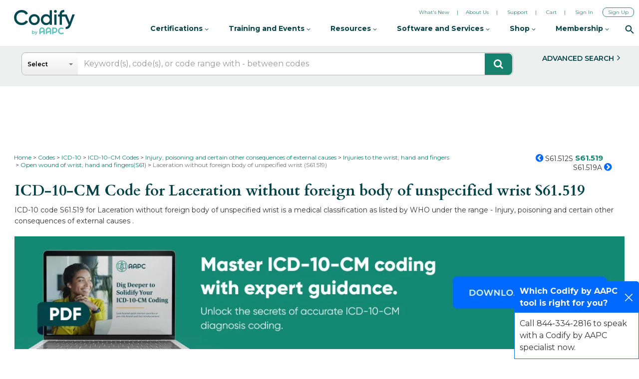

--- FILE ---
content_type: text/html; charset=utf-8
request_url: https://www.google.com/recaptcha/api2/aframe
body_size: 258
content:
<!DOCTYPE HTML><html><head><meta http-equiv="content-type" content="text/html; charset=UTF-8"></head><body><script nonce="CRPpnnn35glIzXSUEhKLHA">/** Anti-fraud and anti-abuse applications only. See google.com/recaptcha */ try{var clients={'sodar':'https://pagead2.googlesyndication.com/pagead/sodar?'};window.addEventListener("message",function(a){try{if(a.source===window.parent){var b=JSON.parse(a.data);var c=clients[b['id']];if(c){var d=document.createElement('img');d.src=c+b['params']+'&rc='+(localStorage.getItem("rc::a")?sessionStorage.getItem("rc::b"):"");window.document.body.appendChild(d);sessionStorage.setItem("rc::e",parseInt(sessionStorage.getItem("rc::e")||0)+1);localStorage.setItem("rc::h",'1767666504525');}}}catch(b){}});window.parent.postMessage("_grecaptcha_ready", "*");}catch(b){}</script></body></html>

--- FILE ---
content_type: application/javascript
request_url: https://static.aapc.com/aapc/external/codify/header/live-codify-header.js
body_size: 12206
content:
var resourcespath;
var d = new Date(); var n = d.getMilliseconds();
if (window.location.hostname !== 'www.aapc.com') {
    //resourcespath = '//' + window.location.hostname;
    resourcespath = 'https://static.aapc.com/aapc';
}
else {
    resourcespath = 'https://static.aapc.com/aapc';
}

var hellobarStyles = '.hellobar-container{background-color:#d20001;z-index:100;position:relative;text-align:center;font-size:18px;line-height:25px;color:#fff;text-decoration:none;font-weight:300}.hellobar-container .hellobar-inner-container{margin:0 auto;padding:10px 51px 10px 15px}.hellobar-container .bg-top,.hellobar-container .bg-bottom{height:7px}.hellobar-container .bg-top{border-bottom:1px dashed #fff}.hellobar-container .bg-bottom{border-top:1px dashed #fff}.hellobar-container .close-hellobar{width:48px;background:#d20001;height:100%;position:absolute;right:0;top:0;cursor:pointer;display:block}.hellobar-container .close-hellobar>i{position:absolute;left:50%;top:50%;margin:-25px 0 0 -14px;font-size:50px;line-height:50px;font-style:normal}.hellobar-container a{display:inline-block;position:relative;padding-right:35px;color:#fff}.hellobar-container a i{font-size:28px;color:#fff;position:absolute;right:0;top:50%;margin-top:-14px}@media only screen and (max-width: 992px){.hellobar-container{font-size:14px}}@media only screen and (max-width: 767px){.hellobar-container{display:none}}';

var externalHeaderStyles = '@font-face{font-family:"FontAwesome";src:url("https://static.aapc.com/aapc/fonts/fontawesome-webfont.eot");src:url("https://static.aapc.com/aapc/fonts/fontawesome-webfont.eot") format("embedded-opentype"),url("https://static.aapc.com/aapc/fonts/fontawesome-webfont.woff") format("woff"),url("https://static.aapc.com/aapc/fonts/fontawesome-webfont.ttf") format("truetype"),url("https://static.aapc.com/aapc/fonts/fontawesome-webfont.svg") format("svg");font-weight:normal;font-style:normal;font-display:swap}.fa{display:inline-block;font:normal normal normal 14px/1 FontAwesome;font-size:inherit;text-rendering:auto;-webkit-font-smoothing:antialiased;-moz-osx-font-smoothing:grayscale}.aapc-external-fixed-header{background:#fff;position:fixed;right:0;left:0;top:0;z-index:9999}.aapc-external-fixed-header a:focus{outline:none !important}.aapc-external-fixed-header *{font-family:"Montserrat", sans-serif;line-height:1.25}.aapc-external-main-page-header{margin:0 auto;position:relative;background:#fff;z-index:999}.aapc-external-main-page-header.aapc-external-headershadow{box-shadow:0 10px 12px -6px rgba(0,0,0,0.175)}.aapc-external-main-page-header>.aapc-external-left-bg,.aapc-external-main-page-header>.aapc-external-right-bg{position:absolute;top:auto;right:auto;bottom:auto;width:50%;background:#5e5e5e;display:none}.aapc-external-main-page-header>.aapc-external-left-bg{left:0;height:8px;z-index:1}.aapc-external-main-page-header>.aapc-external-right-bg{right:0;height:46px;z-index:2}.aapc-external-main-page-header .aapc-external-header{position:relative;z-index:5}.aapc-external-main-page-header .aapc-external-header:after{content:"";clear:both;display:block}.aapc-external-main-page-header .aapc-external-header .aapc-external-top-bg-outer{position:relative;margin:0 15px;display:none}.aapc-external-main-page-header .aapc-external-header .aapc-external-top-bg-outer .aapc-external-top-bg{width:100%;height:46px;position:absolute;top:0;right:auto;bottom:auto;left:0;background:#5e5e5e;z-index:999}.aapc-external-main-page-header .aapc-external-header .aapc-external-navbar-header{position:relative;z-index:999;margin-left:-5px;margin-top:20px;margin-bottom:20px;float:left}.aapc-external-main-page-header .aapc-external-header .aapc-external-navbar-header .aapc-external-navbar-brand{padding:0 10px;height:auto;float:left}.aapc-external-main-page-header .aapc-external-header .aapc-external-navbar-header .aapc-external-navbar-brand img{float:left;display:block;max-height:50px}.aapc-external-main-page-header .aapc-external-header .aapc-external-navbar-header .aapc-external-navbar-brand svg{display:inherit}.container-max-1366,.container-max-1280{max-width:1280px;margin:0 auto;padding-left:10px;padding-right:10px;background:#fff}.aapc-external-header-top-pre-nav{display:none;padding:14px 0 0px;margin-right:0px}.google-search-container{display:none}.aapc-external-visible-ls-992{display:none}@media only screen and (max-width: 992px){.aapc-external-visible-gt-992{display:none}.aapc-external-visible-ls-992{display:block !important}.aapc-external-navmain-page-header .aapc-external-left-bg{height:6px}.aapc-external-navmain-page-header .aapc-external-right-bg{height:38px}.aapc-external-navmain-page-header .aapc-external-header .aapc-external-top-bg-outer .aapc-external-top-bg{height:38px}.aapc-external-navbar-nav li.aapc-external-visible-ls-992:nth-last-child(2).aapc-external-toggle-closed:after{background:none !important}.aapc-external-navbar-nav li.aapc-external-visible-ls-992:nth-last-child(1).aapc-external-toggle-closed:after{background:none !important}}@media only screen and (max-width: 767px){.aapc-external-main-page-header .aapc-external-header{padding:0}}.aapc-external-navbar-nav{margin-top:44px;margin-right:30px;float:right}.aapc-external-navbar-nav>li{list-style:none;float:left}.aapc-external-navbar-nav>li .aapc-external-submenu-container{display:none}.aapc-external-navbar-nav>li .aapc-external-submenu-container ul{list-style:none;margin:0;padding:0}.aapc-external-navbar-nav>li .aapc-external-submenu-container a{text-decoration:none}.aapc-external-navbar-nav>li>a{font-size:14px;color:#034246;position:relative;display:block;padding:4px 0;line-height:18px;margin:0 20px;font-weight:700}.aapc-external-navbar-nav>li>a i.aapc-external-svg-chevron-down:before{content:url(/cache/svg/svg-chevron-down-megamenu.svg);vertical-align:middle;width:8px;display:inline-block}.aapc-external-navbar-nav>li>a:focus,.aapc-external-navbar-nav>li>a:active{background:none;outline:none}.aapc-external-navbar-nav>li:hover>a,.aapc-external-navbar-nav>li:active>a,.aapc-external-navbar-nav>li:focus>a,.aapc-external-navbar-nav>li.aapc-external-opensubmenu>a{color:#D3764F;background:none;text-decoration:underline}.aapc-external-navbar-nav>li:hover>a i.aapc-external-svg-chevron-down:before,.aapc-external-navbar-nav>li:active>a i.aapc-external-svg-chevron-down:before,.aapc-external-navbar-nav>li:focus>a i.aapc-external-svg-chevron-down:before,.aapc-external-navbar-nav>li.aapc-external-opensubmenu>a i.aapc-external-svg-chevron-down:before{content:url(/cache/svg/svg-chevron-down-megamenu-hover.svg)}.aapc-external-navbar-nav .aapc-external-userdata{display:none}.aapc-external-navbar-nav .aapc-external-login{float:right}.aapc-external-navbar-nav .aapc-external-login.aapc-external-logout{display:none}.aapc-external-aapc-india-header .aapc-external-navbar-nav .aapc-external-login.aapc-external-logout,.aapc-external-aapc-india-header .aapc-external-navbar-nav .aapc-external-login.aapc-external-active,.aapc-external-aapc-international-header .aapc-external-navbar-nav .aapc-external-login.aapc-external-logout,.aapc-external-aapc-international-header .aapc-external-navbar-nav .aapc-external-login.aapc-external-active{display:block}.aapc-external-aapc-india-header .aapc-external-navbar-nav .aapc-external-login.aapc-external-active,.aapc-external-aapc-international-header .aapc-external-navbar-nav .aapc-external-login.aapc-external-active{border-top:1px solid #fff}.aapc-external-signuplist{position:relative !important}.aapc-external-signuplist:after{content:"|";color:#034246;font-size:15px;position:absolute;right:0;top:50%;line-height:18px;transform:rotate(200deg);font-weight:700;margin-top:-6px}.aapc-external-navbar-nav.aapc-external-topmegamenu-ae{margin-right:0px;position:relative}.aapc-external-navbar-nav.aapc-external-topmegamenu-ae li>.aapc-external-submenu-container{top:42px}.aapc-external-navbar-nav.aapc-external-topmegamenu-in{margin-right:0px;position:relative}.aapc-external-navbar-nav.aapc-external-topmegamenu-in li>.aapc-external-submenu-container{top:42px}.aapc-external-navbar-nav.aapc-external-topmegamenu-in .aapc-external-dropdown .aapc-external-submenu-container{top:45px !important}.logged-in-user-submenu-seprator{margin:0.5rem 0;padding:0;border-bottom:none;width:unset}.logged-in-username-font-size-1{font-size:16px;line-height:1.5}.loggedin-username-chracter-limit{max-width:158px;overflow:hidden;text-overflow:ellipsis;height:20px;display:inline-block;white-space:nowrap;line-height:20px}.pretopnav-username-chracter-limit{max-width:190px;overflow:hidden;text-overflow:ellipsis;display:inline-block;white-space:nowrap;line-height:20px;float:left}@media only screen and (max-width: 1024px){.aapc-external-header .aapc-external-navbar-collapse{display:none}}.aapc-external-submenu-ul.aapc-external-border-lt-no{border-left:none !important}.aapc-external-submenu-ul.aapc-external-bg-gray-subnav.aapc-external-gray-tm{background-color:#EEF0F0;margin-inline:15px !important;padding:0;border-radius:8px;font-size:12px;max-width:200px}.aapc-external-submenu-ul.aapc-external-bg-gray-subnav.aapc-external-gray-tm>li{font-weight:400;margin-top:8px}.aapc-external-submenu-ul.aapc-external-bg-gray-subnav.aapc-external-gray-tm>li:first-child{padding-left:0 !important;padding-top:15px !important;margin-top:0}.aapc-external-submenu-ul.aapc-external-bg-gray-subnav.aapc-external-gray-tm>li:first-child :before{display:none}.aapc-external-submenu-ul.aapc-external-bg-gray-subnav.aapc-external-gray-tm>li:first-child>a{font-weight:600 !important}.aapc-external-submenu-ul.aapc-external-bg-gray-subnav.aapc-external-gray-tm>li:last-child{padding-bottom:15px !important}.aapc-external-submenu-ul.aapc-external-bg-gray-subnav.aapc-external-gray-tm>li>a{font-size:12px !important;color:#6A6A6A !important;font-weight:400 !important;padding:0 0 0 15px !important;position:relative}.aapc-external-submenu-ul.aapc-external-bg-gray-subnav.aapc-external-gray-tm>li>a:before{content:"\\203A\";position:absolute;left:0;top:-4px;font-size:18px;line-height:20px}.aapc-external-submenu-ul.aapc-external-bg-gray-subnav.aapc-external-gray-tm>li:hover>a{color:#D3764F !important}.aapc-external-submenu-ul a.aapc-external-nav-arrow{color:#6A6A6A !important;font-weight:400;padding:0 0 0 15px !important;position:relative}.aapc-external-submenu-ul a.aapc-external-nav-arrow:before{content:"\\203A\";position:absolute;left:0;top:-4px;font-size:18px;line-height:20px}#MyAAPCMenuItemTop.active ul.aapc-external-submenu-ul>li:first-child>a{padding-bottom:0 !important}#MyAAPCMenuItemTop.active ul.aapc-external-submenu-ul>li>a{font-weight:600}#MyAAPCMenuItemTop.active ul#dvMembershipRenewal{max-width:280px}.caret{display:inline-block;width:0;height:0;margin-left:2px;vertical-align:middle;border-top:4px solid;border-right:4px solid transparent;border-left:4px solid transparent}.dropdown{position:relative}.dropdown-toggle:focus{outline:0}.dropdown-menu{position:absolute;top:100%;left:0;z-index:1000;display:none;float:left;min-width:160px;padding:5px 0;margin:2px 0 0;list-style:none;font-size:16px;text-align:left;background-color:#fff;border:1px solid #ccc;border:1px solid rgba(0,0,0,0.15);border-radius:4px;-webkit-box-shadow:0 6px 12px rgba(0,0,0,0.175);box-shadow:0 6px 12px rgba(0,0,0,0.175);background-clip:padding-box}.dropdown-menu.pull-right{right:0;left:auto}.dropdown-menu .divider{height:1px;margin:10px 0;overflow:hidden;background-color:#e5e5e5}.dropdown-menu>li>a{display:block;padding:3px 20px;clear:both;font-weight:normal;line-height:1.42857;color:#6b6b6b;white-space:nowrap}.dropdown-menu>li>a:hover,.dropdown-menu>li>a:focus{text-decoration:none;color:#5e5e5e;background-color:#f5f5f5}.dropdown-menu>.active>a,.dropdown-menu>.active>a:hover,.dropdown-menu>.active>a:focus{color:#fff;text-decoration:none;outline:0;background-color:#0068a3}.dropdown-menu>.disabled>a,.dropdown-menu>.disabled>a:hover,.dropdown-menu>.disabled>a:focus{color:#777}.dropdown-menu>.disabled>a:hover,.dropdown-menu>.disabled>a:focus{text-decoration:none;background-color:transparent;background-image:none;filter:progid:DXImageTransform.Microsoft.gradient(enabled = false);cursor:not-allowed}.open>.dropdown-menu{display:block}.open>a{outline:0}.dropdown-menu-right{left:auto;right:0}.dropdown-menu-left{left:0;right:auto}.dropdown-header{display:block;padding:3px 20px;font-size:14px;line-height:1.42857;color:#777;white-space:nowrap}.dropdown-backdrop{position:fixed;left:0;right:0;bottom:0;top:0;z-index:990}.pull-right>.dropdown-menu{right:0;left:auto}.dropup .caret,.navbar-fixed-bottom .dropdown .caret{border-top:0;border-bottom:4px solid;content:""}.dropup .dropdown-menu,.navbar-fixed-bottom .dropdown .dropdown-menu{top:auto;bottom:100%;margin-bottom:1px}@media (min-width: 768px){.navbar-right .dropdown-menu{right:0;left:auto}.navbar-right .dropdown-menu-left{left:0;right:auto}}@font-face{font-family:"Montserrat";font-style:normal;font-weight:400;font-display:swap;src:local("Montserrat Regular"),local("Montserrat-Regular"),url(https://fonts.gstatic.com/s/montserrat/v18/JTUSjIg1_i6t8kCHKm459Wlhyw.woff2) format("woff2");unicode-range:U+0000-00FF, U+0131, U+0152-0153, U+02BB-02BC, U+02C6, U+02DA, U+02DC, U+2000-206F, U+2074, U+20AC, U+2122, U+2191, U+2193, U+2212, U+2215, U+FEFF, U+FFFD}@font-face{font-family:"Montserrat";font-style:normal;font-weight:700;font-display:swap;src:local("Montserrat Bold"),local("Montserrat-Bold"),url(https://fonts.gstatic.com/s/montserrat/v18/JTURjIg1_i6t8kCHKm45_dJE3gnD_g.woff2) format("woff2");unicode-range:U+0000-00FF, U+0131, U+0152-0153, U+02BB-02BC, U+02C6, U+02DA, U+02DC, U+2000-206F, U+2074, U+20AC, U+2122, U+2191, U+2193, U+2212, U+2215, U+FEFF, U+FFFD}@font-face{font-family:"Cardo";font-style:normal;font-weight:400;font-display:swap;src:local("Cardo"),local("Cardo Regular"),local("Montserrat-Regular"),url(https://fonts.gstatic.com/s/cardo/v14/wlp_gwjKBV1pqhv43IE.woff2) format("woff2");unicode-range:U+0000-00FF, U+0131, U+0152-0153, U+02BB-02BC, U+02C6, U+02DA, U+02DC, U+2000-206F, U+2074, U+20AC, U+2122, U+2191, U+2193, U+2212, U+2215, U+FEFF, U+FFFD}@font-face{font-family:"Cardo";font-style:normal;font-weight:700;font-display:swap;src:local("Cardo Bold"),local("Montserrat-Bold"),url(https://fonts.gstatic.com/s/cardo/v14/wlpygwjKBV1pqhND-ZQW-WM.woff2) format("woff2");unicode-range:U+0000-00FF, U+0131, U+0152-0153, U+02BB-02BC, U+02C6, U+02DA, U+02DC, U+2000-206F, U+2074, U+20AC, U+2122, U+2191, U+2193, U+2212, U+2215, U+FEFF, U+FFFD}.aapc-external-hamburger-icon{width:46px;height:40px;position:relative;-webkit-transform:rotate(0deg);-moz-transform:rotate(0deg);-o-transform:rotate(0deg);transform:rotate(0deg);-webkit-transition:.5s ease-in-out;-moz-transition:.5s ease-in-out;-o-transition:.5s ease-in-out;transition:.5s ease-in-out;cursor:pointer;display:none;float:right;margin-top:34px}.aapc-external-hamburger-icon>span{display:block;position:absolute;height:2px;background:#16836f;opacity:1;left:50%;-webkit-transform:rotate(0deg);-moz-transform:rotate(0deg);-o-transform:rotate(0deg);transform:rotate(0deg);-webkit-transition:.25s ease-in-out;-moz-transition:.25s ease-in-out;-o-transition:.25s ease-in-out;transition:.25s ease-in-out;width:28px;margin-left:-14px}.aapc-external-hamburger-icon>span:nth-child(1){top:12px}.aapc-external-hamburger-icon>span:nth-child(2),.aapc-external-hamburger-icon>span:nth-child(3){top:20px}.aapc-external-hamburger-icon>span:nth-child(4){top:28px}.aapc-external-hamburger-icon.open>span:nth-child(1){top:12px;width:0%;left:50%}.aapc-external-hamburger-icon.open>span:nth-child(2){-webkit-transform:rotate(45deg);-moz-transform:rotate(45deg);-o-transform:rotate(45deg);transform:rotate(45deg)}.aapc-external-hamburger-icon.open>span:nth-child(3){-webkit-transform:rotate(-45deg);-moz-transform:rotate(-45deg);-o-transform:rotate(-45deg);transform:rotate(-45deg)}.aapc-external-hamburger-icon.open>span:nth-child(4){top:28px;width:0%;left:50%}.aapc-external-header-top-pre-nav{width:75%;position:absolute;z-index:1111;right:0;display:block;top:0px;height:18px;font:unset;font-family:"Montserrat", sans-serif}.aapc-external-header-top-pre-nav .aapc-external-dropdown{display:inline-block;font:unset;font-family:"Montserrat", sans-serif}.aapc-external-header-top-pre-nav>ul{float:right;margin:0;padding:0;font:unset;font-family:"Montserrat", sans-serif}.aapc-external-header-top-pre-nav>ul>li{float:left;position:relative;list-style:none;font:unset;font-family:"Montserrat", sans-serif;line-height:18px}.aapc-external-header-top-pre-nav>ul>li:before{font:unset;font-family:"Montserrat", sans-serif;content:"|";color:#2E8473;font-size:10px;display:inline-block;line-height:18px}.aapc-external-header-top-pre-nav>ul>li>a{list-style:none;padding:0;font:unset;font-family:"Montserrat", sans-serif;line-height:18px;font-size:10px;font-weight:400;color:#2E8473;margin:0 15px;display:inline-block;position:relative;text-decoration:none}.aapc-external-header-top-pre-nav>ul>li>a:hover,.aapc-external-header-top-pre-nav>ul>li>a:focus{background:none;color:#D3764F;text-decoration:underline}.aapc-external-header-top-pre-nav>ul>li>a>i:before{content:url(/cache/svg/svg-chevron-down-secondry-green.svg);vertical-align:middle;font:unset;font-family:"Montserrat", sans-serif;width:8px;display:inline-block;margin-left:3px;line-height:16px}.aapc-external-header-top-pre-nav>ul>li>a>i>img{filter:opacity(85%);filter:alpha(opacity=85);opacity:0.85}.aapc-external-header-top-pre-nav>ul>li>a>i>img:hover{filter:opacity(100%);filter:alpha(opacity=100);opacity:1}.aapc-external-header-top-pre-nav>ul>li>a>i.aapc-external-donw-angle:before{content:url(/cache/svg/svg-chevron-down-secondry-green.svg);vertical-align:middle;width:8px;display:inline-block;margin-left:3px}.aapc-external-header-top-pre-nav>ul>li:hover>a>i:before{content:url(/cache/svg/svg-chevron-down-megamenu-hover.svg)}.aapc-external-header-top-pre-nav>ul>li:hover>a>i.aapc-external-donw-angle:before{content:url(/cache/svg/svg-chevron-down-megamenu-hover.svg)}.aapc-external-header-top-pre-nav>ul>li:first-child{border-left:none}.aapc-external-header-top-pre-nav>ul>li:first-child:before{content:""}.aapc-external-header-top-pre-nav>ul>li.aapc-external-opensubmenu>a:not(.btn){background:none;color:#D3764F;text-decoration:underline}.aapc-external-header-top-pre-nav>ul>li.aapc-external-opensubmenu>a:not(.btn)>i.aapc-external-donw-angle:before{content:url(/cache/svg/svg-chevron-down-megamenu-hover.svg)}.aapc-external-header-top-pre-nav>ul>li.aapc-external-opensubmenu>.aapc-external-subnavigation{display:block}.aapc-external-header-top-pre-nav>ul>li>.aapc-external-subnavigation{display:none;position:absolute;z-index:1111;top:38px;right:0px;padding:10px 15px;min-width:90px;background:#fff;border-radius:8px;box-shadow:0 0px 12px -5px rgba(0,0,0,0.175);overflow:hidden}.aapc-external-header-top-pre-nav>ul>li>.aapc-external-subnavigation li{margin-top:3px;line-height:normal}.aapc-external-header-top-pre-nav>ul>li>.aapc-external-subnavigation li:first-child{margin-top:0}.aapc-external-header-top-pre-nav>ul>li>.aapc-external-subnavigation li>a{font-size:12px;line-height:18px}.aapc-external-header-top-pre-nav>ul>li>.aapc-external-subnavigation li>a:hover{color:#D3764F}.aapc-external-header-top-pre-nav>ul>.aapc-external-events{border-left:none}.aapc-external-header-top-pre-nav>ul>.aapc-external-events:before{content:""}.aapc-external-header-top-pre-nav>ul>.aapc-external-user.aapc-external-last>a{display:inline-block}.aapc-external-header-top-pre-nav>ul>.aapc-external-user.aapc-external-last>a:first-child{margin-right:10px;margin-left:10px}.aapc-external-header-top-pre-nav>ul #pretoplogin{position:static}.aapc-external-header-top-pre-nav>ul #pretoplogin:before{position:relative;display:inline-block}.aapc-external-header-top-pre-nav>ul #pretoplogin .aapc-external-subnavigation{max-width:260px}.aapc-external-header-top-pre-nav>ul #pretoplogin .aapc-external-subnavigation .aapc-external-submenu-container{margin:0px 0 0;border-left:1px solid #ededed;box-sizing:border-box;-webkit-box-sizing:border-box;padding:0;list-style:none}.aapc-external-header-top-pre-nav>ul #pretoplogin .aapc-external-subnavigation .aapc-external-submenu-container:first-child{border:none}.aapc-external-header-top-pre-nav>ul #pretoplogin .aapc-external-subnavigation .aapc-external-submenu-container:first-child>li{padding:0 15px 0 0}.aapc-external-header-top-pre-nav>ul #pretoplogin .aapc-external-subnavigation .aapc-external-submenu-container>li{padding:0 15px;box-sizing:border-box;-webkit-box-sizing:border-box;list-style:none}.aapc-external-header-top-pre-nav>ul #pretoplogin .aapc-external-subnavigation .aapc-external-submenu-container>li>a{font-size:14px;font-weight:600;padding:0 0 10px;display:inline-block;white-space:normal;color:#034246 !important;line-height:normal;text-decoration:none}.aapc-external-header-top-pre-nav>ul #pretoplogin .aapc-external-subnavigation .aapc-external-submenu-container>li>a:hover,.aapc-external-header-top-pre-nav>ul #pretoplogin .aapc-external-subnavigation .aapc-external-submenu-container>li>a:active,.aapc-external-header-top-pre-nav>ul #pretoplogin .aapc-external-subnavigation .aapc-external-submenu-container>li>a:focus{color:#D3764F !important;text-decoration:underline}.aapc-external-header-top-pre-nav>ul #pretoplogin .aapc-external-subnavigation .aapc-external-submenu-container>li .font-weight-400{font-weight:400 !important}.aapc-external-header-top-pre-nav>ul #pretoplogin .aapc-external-subnavigation .aapc-external-submenu-container>li .font-weight-600{font-weight:600 !important}.aapc-external-header-top-pre-nav>ul #pretoplogin .aapc-external-subnavigation .aapc-external-submenu-container>li .font-weight-700{font-weight:700 !important}.aapc-external-header-top-pre-nav>ul #pretoplogin .aapc-external-subnavigation .aapc-external-submenu-container>li .pd-b-0{padding-bottom:0 !important}.aapc-external-header-top-pre-nav>ul #pretoplogin .aapc-external-subnavigation .aapc-external-submenu-container>li .userloggedin-submenu-link{margin-bottom:3px}.aapc-external-header-top-pre-nav>ul #pretoplogin .aapc-external-subnavigation .aapc-external-submenu-container>li>h4,.aapc-external-header-top-pre-nav>ul #pretoplogin .aapc-external-subnavigation .aapc-external-submenu-container>li>strong{font-weight:600;padding:0 0 10px;white-space:normal;color:#034246 !important;margin:0;font-size:14px;line-height:normal;display:block}.aapc-external-header-top-pre-nav>ul #pretoplogin .aapc-external-subnavigation .aapc-external-submenu-container>li>h3{font-weight:600;padding:0 0 10px;margin:0;font-size:14px;line-height:normal}.aapc-external-header-top-pre-nav>ul #pretoplogin .aapc-external-subnavigation .aapc-external-submenu-container>li>h3>span{font-size:13px}.aapc-external-header-top-pre-nav>ul #pretoplogin .aapc-external-subnavigation .aapc-external-submenu-container>li>ul{list-style:none;padding:0;margin:0}.aapc-external-header-top-pre-nav>ul #pretoplogin .aapc-external-subnavigation .aapc-external-submenu-container>li>ul>li[role=separator],.aapc-external-header-top-pre-nav>ul #pretoplogin .aapc-external-subnavigation .aapc-external-submenu-container>li>ul>li.aapc-external-divider{margin:8px 0 5px;border-top:1px solid #ededed}.aapc-external-header-top-pre-nav>ul #pretoplogin .aapc-external-subnavigation .aapc-external-submenu-container>li>ul>li{list-style:none}.aapc-external-header-top-pre-nav>ul #pretoplogin .aapc-external-subnavigation .aapc-external-submenu-container>li>ul>li>a{font-size:14px;display:inline-block;color:#034246 !important;line-height:normal;position:relative;text-decoration:none}.aapc-external-header-top-pre-nav>ul #pretoplogin .aapc-external-subnavigation .aapc-external-submenu-container>li>ul>li>a:before{position:absolute;left:0;top:0px}.aapc-external-header-top-pre-nav>ul #pretoplogin .aapc-external-subnavigation .aapc-external-submenu-container>li>ul>li>a:before svg path{fill:#034246 !important}.aapc-external-header-top-pre-nav>ul #pretoplogin .aapc-external-subnavigation .aapc-external-submenu-container>li>ul>li>a svg path{fill:#034246 !important}.aapc-external-header-top-pre-nav>ul #pretoplogin .aapc-external-subnavigation .aapc-external-submenu-container>li>ul>li>a:hover,.aapc-external-header-top-pre-nav>ul #pretoplogin .aapc-external-subnavigation .aapc-external-submenu-container>li>ul>li>a:active,.aapc-external-header-top-pre-nav>ul #pretoplogin .aapc-external-subnavigation .aapc-external-submenu-container>li>ul>li>a:focus{color:#D3764F !important;text-decoration:underline}.aapc-external-header-top-pre-nav>ul #pretoplogin .aapc-external-subnavigation .aapc-external-submenu-container>li>ul>li>h4,.aapc-external-header-top-pre-nav>ul #pretoplogin .aapc-external-subnavigation .aapc-external-submenu-container>li>ul>li>strong{font-weight:600;padding:10px 0 10px;white-space:normal;color:#034246 !important;margin:0;font-size:14px;line-height:normal}.aapc-external-header-top-pre-nav>ul #pretoplogin .aapc-external-subnavigation .aapc-external-submenu-container>li>ul>li.aapc-external-special>a{font-weight:600;padding-left:0px}.aapc-external-header-top-pre-nav>ul #pretoplogin .aapc-external-subnavigation .aapc-external-submenu-container>li>ul>li.aapc-external-special>a:before{content:none !important}.aapc-external-header-top-pre-nav>ul #pretoplogin .aapc-external-logged-out-btn-container{text-align:right;padding:10px;margin-top:10px;margin-bottom:-10px;background:#fff}.aapc-external-header-top-pre-nav>ul #pretoplogin .aapc-external-logged-out-btn-container a{border-top-left-radius:8px;border-top-right-radius:8px;border-bottom-left-radius:8px;border-bottom-right-radius:8px;-webkit-border-top-left-radius:8px;-moz-border-top-right-radius:8px;-ms-border-bottom-left-radius:8px;-o-border-bottom-right-radius:8px;-webkit-border-top-left-radius:8px;-moz-border-top-right-radius:8px;-ms-border-bottom-left-radius:8px;-o-border-bottom-right-radius:8px;-webkit-border-top-left-radius:8px;-moz-border-top-right-radius:8px;-ms-border-bottom-left-radius:8px;-o-border-bottom-right-radius:8px;border:none;background:#16836F;outline:none;color:#fff;font-size:14px;display:inline-block;font-weight:700;padding:10px 20px 12px;text-align:center;outline:none;margin:0;-webkit-appearance:none;-moz-appearance:none;-webkit-transition:all .3s ease-in-out;-moz-transition:all .3s ease-in-out;-ms-transition:all .3s ease-in-out;-o-transition:all .3s ease-in-out;transition:all .3s ease-in-out;border:none;border-radius:8px;text-decoration:none}.aapc-external-header-top-pre-nav>ul #pretoplogin .aapc-external-logged-out-btn-container a:hover{background:#157a68;text-decoration:none;color:#fff !important;text-shadow:0 1px 2px rgba(51,51,51,0.6);-webkit-appearance:none;-moz-appearance:none}.aapc-external-header-top-pre-nav>ul #pretoplogin .aapc-external-logged-out-btn-container a:focus{background:#157a68;text-decoration:none;text-shadow:0 1px 2px rgba(51,51,51,0.6);-webkit-appearance:none;-moz-appearance:none}.aapc-external-header-top-pre-nav>ul #pretoplogin .aapc-external-logged-out-btn-container a.btn-logged-out{font-size:14px !important}.aapc-external-header-top-pre-nav>ul #pretoplogin .aapc-external-logged-out-btn-container a:hover{text-decoration:none}.aapc-external-header-top-pre-nav>ul .aapc-external-bclear{clear:both}.aapc-external-header-top-pre-nav>ul .aapc-external-btn.aapc-external-prenav.aapc-external-outline{border:1px solid #2e8473;padding:0 10px;border-radius:8px;line-height:17px;margin-right:0; margin-left:0px}.aapc-external-header-top-pre-nav>ul .aapc-external-btn.aapc-external-prenav.aapc-external-outline:hover,.aapc-external-header-top-pre-nav>ul .aapc-external-btn.aapc-external-prenav.aapc-external-outline:focus{color:#D3764F;border-color:#D3764F;text-decoration:none}.aapc-external-header-top-pre-nav>ul>.aapc-external-pre-header-link-country-dd{border:none;display:block;text-align:right}.aapc-external-header-top-pre-nav>ul>.aapc-external-pre-header-link-country-dd .aapc-external-btn,.aapc-external-header-top-pre-nav>ul>.aapc-external-pre-header-link-country-dd button{background:none;color:#2e8473;outline:none;border:none;font-size:10px;line-height:18px;appearance:none;-webkit-appearance:none;-moz-appearance:none;box-shadow:none;cursor:pointer;padding:0px 10px}.aapc-external-header-top-pre-nav>ul>.aapc-external-pre-header-link-country-dd .aapc-external-btn:hover,.aapc-external-header-top-pre-nav>ul>.aapc-external-pre-header-link-country-dd .aapc-external-btn:focus,.aapc-external-header-top-pre-nav>ul>.aapc-external-pre-header-link-country-dd button:hover,.aapc-external-header-top-pre-nav>ul>.aapc-external-pre-header-link-country-dd button:focus{color:#2e8473}.aapc-external-header-top-pre-nav>ul>.aapc-external-pre-header-link-country-dd .aapc-external-btn>img,.aapc-external-header-top-pre-nav>ul>.aapc-external-pre-header-link-country-dd button>img{margin-right:8px;width:14px;height:10px;vertical-align:middle}.aapc-external-header-top-pre-nav>ul>.aapc-external-pre-header-link-country-dd .aapc-external-btn>i,.aapc-external-header-top-pre-nav>ul>.aapc-external-pre-header-link-country-dd button>i{width:12px;display:inline-block}.aapc-external-header-top-pre-nav>ul>.aapc-external-pre-header-link-country-dd .aapc-external-btn>i>img,.aapc-external-header-top-pre-nav>ul>.aapc-external-pre-header-link-country-dd button>i>img{width:8px;filter:opacity(85%);filter:alpha(opacity=85);opacity:0.85}.aapc-external-header-top-pre-nav>ul>.aapc-external-pre-header-link-country-dd .aapc-external-dropdown-menu{min-width:90px;padding:10px 15px;top:100%;left:0;box-shadow:0 6px 12px -3px rgba(0,0,0,0.175);border-radius:0 0 8px 8px;border:none}.aapc-external-header-top-pre-nav>ul>.aapc-external-pre-header-link-country-dd .aapc-external-dropdown-menu>a{font-size:12px;line-height:18px !important;display:block;color:#2e8473 !important}.aapc-external-header-top-pre-nav>ul>.aapc-external-pre-header-link-country-dd .aapc-external-dropdown-menu>a:hover{color:#D3764F !important}.aapc-external-header-top-pre-nav>ul>.aapc-external-pre-header-link-country-dd .aapc-external-dropdown-menu>a>img{position:relative;top:2px;margin-right:8px}.aapc-external-header-top-pre-nav>ul>.aapc-external-cartnew .aapc-external-item-count{display:inline-block;padding:0.35em 0.65em;font-size:.75em;font-weight:600;line-height:1;color:#fff;background:#2E8473;text-align:center;white-space:nowrap;vertical-align:baseline;border-radius:0.25rem}.aapc-external-header-top-pre-nav>ul>.aapc-external-contactus>a>span,.aapc-external-header-top-pre-nav>ul>.aapc-external-search>a>span,.aapc-external-header-top-pre-nav>ul>.aapc-external-cart>a>span{display:inline-block}.aapc-external-header-top-pre-nav>ul>.aapc-external-contactus>a>i,.aapc-external-header-top-pre-nav>ul>.aapc-external-search>a>i,.aapc-external-header-top-pre-nav>ul>.aapc-external-cart>a>i{display:none;position:absolute;left:50%;top:50%}.aapc-external-header-top-pre-nav>ul>.aapc-external-contactus>a>.aapc-external-item-count,.aapc-external-header-top-pre-nav>ul>.aapc-external-search>a>.aapc-external-item-count,.aapc-external-header-top-pre-nav>ul>.aapc-external-cart>a>.aapc-external-item-count{background:#2E8473;font-size:9px;font-weight:600;color:#fff;padding:3px 6px;border-radius:4px;line-height:9px;margin-left:5px;text-align:center;z-index:1}.aapc-external-header-top-pre-nav>ul>.aapc-external-search>a>span{display:none}.aapc-external-header-top-pre-nav>ul>.aapc-external-search>a>i{margin-top:-10px;margin-left:-8px;width:18px;height:18px}.aapc-external-header-top-pre-nav>ul>.aapc-external-contactus>a>i{margin-top:-10px;margin-left:-9px;width:18px;height:18px;transform:rotate(0deg)}.aapc-external-header-top-pre-nav>ul>.aapc-external-cart{border-right:0px}.aapc-external-header-top-pre-nav>ul>.aapc-external-cart>a>i{margin-top:-10px;margin-left:-10px;width:18px;height:18px}.aapc-external-header-top-pre-nav>ul>.aapc-external-knowledge-center>a>i{display:none}.pretopnav-customerid{font-size:13px;display:block}.topnav-customerid{font-size:1rem;padding-top:0.5rem;display:block}.aapc-external-aapc-india-header #pretoplogin,.aapc-external-aapc-international-header #pretoplogin{display:none}.aapc-external-aapc-business .aapc-external-header-top-pre-nav *{outline:0 !important}.aapc-external-aapc-business .aapc-external-header-top-pre-nav a:hover,.aapc-external-aapc-business .aapc-external-header-top-pre-nav a:active,.aapc-external-aapc-business .aapc-external-header-top-pre-nav a:focus{box-shadow:none !important}.aapc-external-aapc-business .aapc-external-header-top-pre-nav .aapc-external-btn.aapc-external-prenav.outline{text-transform:none}.aapc-external-aapc-business .container-max-1366{padding:0 10px}#ctl00_preTopMenuIndia_countryDropDown .aapc-external-dropdown,#ctl00_preTopMenuInternational_countryDropDown .aapc-external-dropdown,.aapc-external-pre-header-link-country-dd .aapc-external-dropdown{position:static}.aapc-external-search.search-box{width:24px;position:absolute;right:0;display:block;top:48px;text-align:right}.aapc-external-search.search-box>a{line-height:18px;display:inline-block}.aapc-external-search.search-box>a>span{display:none}.google-search-container{position:absolute;top:90px;right:0;bottom:auto;left:auto;width:440px;background:rgba(255,255,255,0.9);padding:5px 10px 5px;display:none;z-index:1000}.google-search-container>.google-search-container-inner{background:#fff;padding:1px;position:relative;border-radius:3px}.google-search-container>.google-search-container-inner input[type=text],.google-search-container>.google-search-container-inner input[type=search]{width:100% !important;padding:.55rem 6.25rem .55rem 1rem !important;font-size:16px !important;font-weight:400;border:1px solid #0069FF !important;height:auto !important;box-sizing:border-box !important;-webkit-box-sizing:border-box !important;line-height:normal !important;font-family:"Montserrat", sans-serif;background-position:8px 13px !important;border-radius:3px;margin:0px !important}.google-search-container>.google-search-container-inner input[type=text]:focus,.google-search-container>.google-search-container-inner input[type=search]:focus{box-shadow:0px;outline:none;border-color:#0069FF}.google-search-container>.google-search-container-inner input[type=button],.google-search-container>.google-search-container-inner input[type=submit]{border-top-left-radius:8px;border-top-right-radius:8px;border-bottom-left-radius:8px;border-bottom-right-radius:8px;-webkit-border-top-left-radius:8px;-moz-border-top-right-radius:8px;-ms-border-bottom-left-radius:8px;-o-border-bottom-right-radius:8px;-webkit-border-top-left-radius:8px;-moz-border-top-right-radius:8px;-ms-border-bottom-left-radius:8px;-o-border-bottom-right-radius:8px;-webkit-border-top-left-radius:8px;-moz-border-top-right-radius:8px;-ms-border-bottom-left-radius:8px;-o-border-bottom-right-radius:8px;border:none;background:#0069FF;outline:none;color:#fff;font-size:16px;display:inline-block;font-weight:700;padding:10px 20px 12px;text-align:center;outline:none;margin:0px;-webkit-appearance:none;-moz-appearance:none;-webkit-transition:all .3s ease-in-out;-moz-transition:all .3s ease-in-out;-ms-transition:all .3s ease-in-out;-o-transition:all .3s ease-in-out;transition:all .3s ease-in-out;position:absolute;right:2px;top:2px;padding:.55rem 2.25rem .55rem !important;font-family:"Montserrat", sans-serif;line-height:normal !important;border-radius:3px;border-top-left-radius:0px;border-bottom-left-radius:0px;cursor:pointer}.google-search-container>.google-search-container-inner input[type=button]:hover,.google-search-container>.google-search-container-inner input[type=submit]:hover{background:#0065f5;text-decoration:none;color:#fff !important;text-shadow:0 1px 2px rgba(51,51,51,0.6);-webkit-appearance:none;-moz-appearance:none}.google-search-container>.google-search-container-inner input[type=button]:focus,.google-search-container>.google-search-container-inner input[type=submit]:focus{background:#0065f5;text-decoration:none;text-shadow:0 1px 2px rgba(51,51,51,0.6);-webkit-appearance:none;-moz-appearance:none}.aapc-external-fixed-header .aapc-external-bclear{clear:both}.aapc-external-fixed-header .aapc-external-special{margin-top:5px}.aapc-external-fixed-header .aapc-external-special>a{padding-bottom:0;font-weight:bold}.aapc-external-fixed-header .aapc-external-nowrap>a{white-space:nowrap}.aapc-external-fixed-header .aapc-external-view-all>a{font-weight:600}.aapc-external-desktop-menu>li.aapc-external-membership{position:relative}.aapc-external-desktop-menu>li.aapc-external-membership>.aapc-external-submenu-container{display:none;position:absolute;left:0px;top:46px;right:auto;padding:0 0 20px;background:#fff;border-top:none;width:215px}.aapc-external-desktop-menu>li.aapc-external-membership>.aapc-external-submenu-container>ul{margin:0;padding:0}.aapc-external-desktop-menu>li.aapc-external-membership>.aapc-external-submenu-container>ul>li>ul>li>a{white-space:normal}.aapc-external-desktop-menu>li.aapc-external-certification{position:relative}.aapc-external-desktop-menu>li{position:static}.aapc-external-desktop-menu>li>.aapc-external-submenu-container{display:none;position:absolute;top:90px;right:0px;padding:0 0 20px;background:#fff;background-color:#fff;border-radius:0px 0 8px 8px;-webkit-box-shadow:0 6px 12px -5px rgba(0,0,0,0.175);box-shadow:0 11px 12px -5px rgba(0,0,0,0.175)}.aapc-external-desktop-menu>li>.aapc-external-submenu-container li.special>a{font-weight:700;background:none;padding-left:0px;white-space:nowrap;padding-bottom:0}.aapc-external-desktop-menu>li>.aapc-external-submenu-container .membership-renewal ul li a{background:none}.aapc-external-desktop-menu>li>.aapc-external-submenu-container .make-main-sub-nav{margin:10px 0 0}.aapc-external-desktop-menu>li>.aapc-external-submenu-container .make-main-sub-nav>li>ul>li>a{display:block;position:relative}.aapc-external-desktop-menu>li>.aapc-external-submenu-container .make-main-sub-nav>li>ul>li>a:hover,.aapc-external-desktop-menu>li>.aapc-external-submenu-container .make-main-sub-nav>li>ul>li>a:active,.aapc-external-desktop-menu>li>.aapc-external-submenu-container .make-main-sub-nav>li>ul>li>a:visited,.aapc-external-desktop-menu>li>.aapc-external-submenu-container .make-main-sub-nav>li>ul>li>a:focus{color:#D3764F !important}.aapc-external-desktop-menu>li>.aapc-external-submenu-container>ul{float:left;margin:20px 0 0;border-left:1px solid #ededed;box-sizing:border-box;-webkit-box-sizing:border-box}.aapc-external-desktop-menu>li>.aapc-external-submenu-container>ul>li{padding:0 15px;box-sizing:border-box;-webkit-box-sizing:border-box}.aapc-external-desktop-menu>li>.aapc-external-submenu-container>ul>li>a{font-size:14px;font-weight:700;padding:0 0 10px;display:inline-block;white-space:normal;color:#034246 !important;line-height:normal}.aapc-external-desktop-menu>li>.aapc-external-submenu-container>ul>li>a:hover,.aapc-external-desktop-menu>li>.aapc-external-submenu-container>ul>li>a:active,.aapc-external-desktop-menu>li>.aapc-external-submenu-container>ul>li>a:focus{color:#D3764F !important}.aapc-external-desktop-menu>li>.aapc-external-submenu-container>ul>li>.b2bmain-nav{font-weight:600 !important;padding-bottom:8px !important}.aapc-external-desktop-menu>li>.aapc-external-submenu-container>ul>li .font-weight-400{font-weight:400 !important}.aapc-external-desktop-menu>li>.aapc-external-submenu-container>ul>li .pd-b-0{padding-bottom:0 !important}.aapc-external-desktop-menu>li>.aapc-external-submenu-container>ul>li>h4,.aapc-external-desktop-menu>li>.aapc-external-submenu-container>ul>li>strong{font-weight:700;padding:0 0 10px;white-space:normal;color:#034246 !important;margin:0;font-size:14px;line-height:normal;display:block}.aapc-external-desktop-menu>li>.aapc-external-submenu-container>ul>li>h3{font-weight:600;padding:0 0 10px;margin:0;font-size:14px;line-height:normal}.aapc-external-desktop-menu>li>.aapc-external-submenu-container>ul>li>h3>span{font-size:13px}.aapc-external-desktop-menu>li>.aapc-external-submenu-container>ul>li>ul>li[role=separator],.aapc-external-desktop-menu>li>.aapc-external-submenu-container>ul>li>ul>li.divider{margin:8px 0 5px;border-top:1px solid #ededed}.aapc-external-desktop-menu>li>.aapc-external-submenu-container>ul>li>ul>li>a{font-size:14px;display:inline-block;color:#034246 !important;line-height:normal;position:relative}.aapc-external-desktop-menu>li>.aapc-external-submenu-container>ul>li>ul>li>a:before{position:absolute;left:0;top:0px}.aapc-external-desktop-menu>li>.aapc-external-submenu-container>ul>li>ul>li>a:before svg path{fill:#034246 !important}.aapc-external-desktop-menu>li>.aapc-external-submenu-container>ul>li>ul>li>a svg path{fill:#034246 !important}.aapc-external-desktop-menu>li>.aapc-external-submenu-container>ul>li>ul>li>a:hover,.aapc-external-desktop-menu>li>.aapc-external-submenu-container>ul>li>ul>li>a:active,.aapc-external-desktop-menu>li>.aapc-external-submenu-container>ul>li>ul>li>a:focus{color:#D3764F !important}.aapc-external-desktop-menu>li>.aapc-external-submenu-container>ul>li>ul>li>h4,.aapc-external-desktop-menu>li>.aapc-external-submenu-container>ul>li>ul>li>strong{font-weight:700;padding:10px 0 10px;white-space:normal;color:#034246 !important;margin:0;font-size:14px;line-height:normal}.aapc-external-desktop-menu>li>.aapc-external-submenu-container>ul>li>ul>li.special>a{font-weight:700;padding-left:0px}.aapc-external-desktop-menu>li>.aapc-external-submenu-container>ul>li>ul>li.special>a:before{content:none !important}.aapc-external-desktop-menu>li>.aapc-external-submenu-container ul:first-child,.aapc-external-desktop-menu>li>.aapc-external-submenu-container ul:nth-child(5n+1),.aapc-external-desktop-menu>li>.aapc-external-submenu-container .ie8 ul.first,.aapc-external-desktop-menu>li>.aapc-external-submenu-container .ie8 ul.last{border:none}.aapc-external-desktop-menu>li>.aapc-external-submenu-container .logged-out-btn-container{text-align:right;padding:10px;margin-top:10px;margin-bottom:-10px;background:#fff}.aapc-external-desktop-menu>li>.aapc-external-submenu-container .logged-out-btn-container a{border-top-left-radius:8px;border-top-right-radius:8px;border-bottom-left-radius:8px;border-bottom-right-radius:8px;-webkit-border-top-left-radius:8px;-moz-border-top-right-radius:8px;-ms-border-bottom-left-radius:8px;-o-border-bottom-right-radius:8px;-webkit-border-top-left-radius:8px;-moz-border-top-right-radius:8px;-ms-border-bottom-left-radius:8px;-o-border-bottom-right-radius:8px;-webkit-border-top-left-radius:8px;-moz-border-top-right-radius:8px;-ms-border-bottom-left-radius:8px;-o-border-bottom-right-radius:8px;border:none;background:#16836F;outline:none;color:#fff;font-size:14px;display:inline-block;font-weight:700;padding:10px 20px 12px;text-align:center;outline:none;margin:0;-webkit-appearance:none;-moz-appearance:none;-webkit-transition:all .3s ease-in-out;-moz-transition:all .3s ease-in-out;-ms-transition:all .3s ease-in-out;-o-transition:all .3s ease-in-out;transition:all .3s ease-in-out;border:none;border-radius:8px}.aapc-external-desktop-menu>li>.aapc-external-submenu-container .logged-out-btn-container a:hover{background:#157a68;text-decoration:none;color:#fff !important;text-shadow:0 1px 2px rgba(51,51,51,0.6);-webkit-appearance:none;-moz-appearance:none}.aapc-external-desktop-menu>li>.aapc-external-submenu-container .logged-out-btn-container a:focus{background:#157a68;text-decoration:none;text-shadow:0 1px 2px rgba(51,51,51,0.6);-webkit-appearance:none;-moz-appearance:none}.aapc-external-desktop-menu>li>.aapc-external-submenu-container .logged-out-btn-container a.btn-logged-out{font-size:14px !important}.aapc-external-desktop-menu>li>.aapc-external-submenu-container .logged-out-btn-container a:hover{text-decoration:none}.aapc-external-desktop-menu>li>.aapc-external-certification-submenu .aapc-external-popular-certifications>li>a>span.capitalize{text-transform:capitalize}.aapc-external-desktop-menu>li>.aapc-external-certification-submenu .aapc-external-popular-certifications .view-all>a{font-weight:bold}.aapc-external-desktop-menu>li>.aapc-external-resources-subnav>ul{width:33%}.aapc-external-desktop-menu>li.aapc-external-opensubmenu>.aapc-external-submenu-container{display:block}.aapc-external-desktop-menu>li.aapc-external-pretop-nav>ul#pretop-mobile{display:none}.aapc-external-desktop-menu>li.aapc-external-ps-left>.aapc-external-submenu-container{right:auto;left:auto}.aapc-external-resources-submenu>ul:nth-child(1){width:38% !important}.aapc-external-resources-submenu>ul:nth-child(2){width:36% !important}.aapc-external-resources-submenu>ul:nth-child(3){width:25% !important}.pretopnav-customerid{font-size:13px;display:block}.topnav-customerid{font-size:1rem;padding-top:0.5rem}.aapc-external-topmegamenu-ae>li:nth-child(4){position:relative}.aapc-external-topmegamenu-ae>li:nth-child(4) .aapc-external-submenu-container{top:50px;right:auto;left:0}.aapc-external-topmegamenu-ae>li:nth-child(4) .aapc-external-submenu-container li a{white-space:nowrap}.aapc-external-membership-type{margin-bottom:10px}.aapc-external-membership-type:after{content:"";display:block;clear:both}.aapc-external-membership-type .aapc-external-mtype-txt{display:inline-block}.aapc-external-membership-type .aapc-external-mtype-val{display:inline-block;margin-left:5px}.aapc-external-membership-renewal-topmenu{margin-bottom:10px}.aapc-external-membership-renewal-topmenu .aapc-external-heading{margin-bottom:5px;display:inline-block}.aapc-external-membership-renewal-topmenu .aapc-external-membership-renewal-topmenu-data{display:inline-block}.aapc-external-download-cards-topmenu{margin-bottom:10px}.aapc-external-ceus-counts-topmenu{margin-bottom:10px}.pretopnav-customerid{font-size:13px;display:block}.topnav-customerid{font-size:1rem;padding-top:0.5rem;display:block}@media only screen and (max-width: 1099px){.aapc-external-navbar-nav>li>a{font-size:12px}}@media only screen and (max-width: 1024px){.aapc-external-body{padding-top:80px}.aapc-external-menu-donw{display:none}.aapc-external-header .aapc-external-navbar-collapse{display:none;position:fixed;left:0;width:100%;background:#fff;height:100%;bottom:0;top:80px;box-shadow:0 10px 12px -6px inset rgba(0,0,0,0.175);overflow-y:auto;padding-bottom:91px}.aapc-external-header .aapc-external-navbar-collapse .aapc-external-navbar-nav{display:block;color:#fff;position:relative;width:100%;height:100%;padding-bottom:91px;overflow-y:auto;-webkit-transition:all 0.4s ease;-moz-transition:all 0.4s ease;-ms-transition:all 0.4s ease;-o-transition:all 0.4s ease;transition:all 0.4s ease;float:none !important;margin:0}.aapc-external-header .aapc-external-navbar-collapse .aapc-external-navbar-nav .signin+.aapc-external-toggle-closed{display:none !important}.aapc-external-header .aapc-external-navbar-collapse .aapc-external-navbar-nav li.aapc-external-loggedin.aapc-external-mobilenav_btm>i{width:40px;height:40px;right:15px}.aapc-external-header .aapc-external-navbar-collapse .aapc-external-navbar-nav .aapc-external-signuplist>a{font-size:16px;white-space:normal;font-weight:600;padding:20px 20px}.aapc-external-header .aapc-external-navbar-collapse .aapc-external-navbar-nav .aapc-external-signuplist:after{display:none}.aapc-external-header .aapc-external-navbar-collapse .aapc-external-navbar-nav .aapc-external-userdata.aapc-external-login>a,.aapc-external-header .aapc-external-navbar-collapse .aapc-external-navbar-nav .aapc-external-userdata.aapc-external-login .aapc-external-submenu-container>.aapc-external-submenu-ul>li>a{font-size:18px;white-space:normal;font-weight:700;padding:20px 20px;border-top:1px solid #fff}.aapc-external-header .aapc-external-navbar-collapse .aapc-external-navbar-nav .aapc-external-userdata.aapc-external-login .aapc-external-submenu-container>.aapc-external-submenu-ul>li>a{border-top:none}.aapc-external-header .aapc-external-navbar-collapse .aapc-external-navbar-nav .aapc-external-userdata.aapc-external-login#LoginMemberMenuItem>a{background:#fff;font-weight:400;border:none;border-radius:0;color:#034246 !important}.aapc-external-header .aapc-external-navbar-collapse .aapc-external-navbar-nav #LoginMemberMenuItem>i.aapc-external-toggle-closed{background:url(/cache/svg/svg-chevron-down-darkgreen.svg) center center no-repeat !important;background-size:22px !important}.aapc-external-header .aapc-external-navbar-collapse .aapc-external-navbar-nav #LoginMemberMenuItem>i.aapc-external-toggle-opened{background:url(/cache/svg/svg-chevron-down-darkgreen.svg) center center no-repeat !important;background-size:22px !important}.aapc-external-header .aapc-external-navbar-collapse .aapc-external-navbar-nav #LoginMemberMenuItem .aapc-external-submenu-container>ul:first-child{padding-top:0 !important}.aapc-external-header .aapc-external-navbar-collapse .aapc-external-navbar-nav .aapc-external-toggle-closed{display:block;background:url(/cache/svg/svg-chevron-down-white.svg) center center no-repeat !important;background-size:22px !important;width:60px;height:60px;position:absolute;right:0;top:0;z-index:10;cursor:pointer}.aapc-external-header .aapc-external-navbar-collapse .aapc-external-navbar-nav .aapc-external-toggle-opened{display:block;background:url(/cache/svg/svg-chevron-down-white.svg) center center no-repeat !important;background-size:22px !important;width:60px;height:60px;position:absolute;right:0;top:0;z-index:10;cursor:pointer;transform:rotate(180deg)}.aapc-external-header .aapc-external-navbar-collapse .aapc-external-navbar-nav>li{background:#16836f}.aapc-external-header .aapc-external-navbar-collapse .aapc-external-navbar-nav li{position:relative;float:none !important}.aapc-external-header .aapc-external-navbar-collapse .aapc-external-navbar-nav li>a{padding:20px;color:#fff;font-size:18px;text-decoration:none;display:block;font-weight:600;border-top:1px solid #fff;margin:0}.aapc-external-header .aapc-external-navbar-collapse .aapc-external-navbar-nav li>a:hover{text-decoration:none}.aapc-external-header .aapc-external-navbar-collapse .aapc-external-navbar-nav li ul{padding:0px;background:#fff}.aapc-external-header .aapc-external-navbar-collapse .aapc-external-navbar-nav li ul:first-child{padding-top:15px !important}.aapc-external-header .aapc-external-navbar-collapse .aapc-external-navbar-nav li ul:last-child{padding-bottom:15px !important}.aapc-external-header .aapc-external-navbar-collapse .aapc-external-navbar-nav li ul li{position:relative;float:none}.aapc-external-header .aapc-external-navbar-collapse .aapc-external-navbar-nav li ul li>a{padding:5px 20px;color:#034246;font-size:18px;text-decoration:none;display:block;font-weight:400 !important}.aapc-external-header .aapc-external-navbar-collapse .aapc-external-navbar-nav li ul li>a:hover{text-decoration:none}.aapc-external-header .aapc-external-navbar-collapse .aapc-external-navbar-nav li ul li>.b2bmain-nav{font-weight:400 !important;padding-bottom:5px !important}.aapc-external-header .aapc-external-navbar-collapse .aapc-external-navbar-nav li ul li .font-weight-600{font-weight:600 !important}.aapc-external-header .aapc-external-navbar-collapse .aapc-external-navbar-nav li ul li .pd-b-20{padding-bottom:20px !important}.aapc-external-header .aapc-external-navbar-collapse .aapc-external-navbar-nav li ul li>h4,.aapc-external-header .aapc-external-navbar-collapse .aapc-external-navbar-nav li ul li>strong{padding:0;color:#034246;font-size:18px;text-decoration:none;display:block;font-weight:600}.aapc-external-header .aapc-external-navbar-collapse .aapc-external-navbar-nav li ul li>h4:hover,.aapc-external-header .aapc-external-navbar-collapse .aapc-external-navbar-nav li ul li>strong:hover{text-decoration:none}.aapc-external-header .aapc-external-navbar-collapse .aapc-external-navbar-nav li ul li>h3{padding:5px 20px;color:#fff;font-size:18px;text-decoration:none;display:block;font-weight:600;border-top:1px solid #fff;border-bottom:1px solid #16836f;margin:0;border-top:1px solid #fff;line-height:1.5}.aapc-external-header .aapc-external-navbar-collapse .aapc-external-navbar-nav li ul li>h3>.lnk-renew-now{color:#fff;display:block}.aapc-external-header .aapc-external-navbar-collapse .aapc-external-navbar-nav li ul li>h3>.lnk-renew-now>a{text-decoration:underline;font-size:16px;color:#fff}.aapc-external-header .aapc-external-navbar-collapse .aapc-external-navbar-nav li ul li>ul{display:none;display:block;padding:0px;background:#fff}.aapc-external-header .aapc-external-navbar-collapse .aapc-external-navbar-nav li ul li>ul>li{background:#fff}.aapc-external-header .aapc-external-navbar-collapse .aapc-external-navbar-nav li ul li>ul>li{position:relative}.aapc-external-header .aapc-external-navbar-collapse .aapc-external-navbar-nav li ul li>ul>li>a{font-size:15px;white-space:normal;font-weight:400;background:#fff;display:block;color:#034246;padding:5px 20px}.aapc-external-header .aapc-external-navbar-collapse .aapc-external-navbar-nav li ul li>ul>li>a:hover{text-decoration:none}.aapc-external-header .aapc-external-navbar-collapse .aapc-external-navbar-nav li ul li>ul>li>a+.aapc-external-newtxt-as-term,.aapc-external-header .aapc-external-navbar-collapse .aapc-external-navbar-nav li ul li>ul>li a+strong{position:absolute;right:10px;z-index:100;top:10px;padding:unset;font-size:14px}.aapc-external-header .aapc-external-navbar-collapse .aapc-external-navbar-nav li.aapc-external-pretop-nav>ul#pretop-mobile{padding:0px 0 0 !important;display:none;background:none}.aapc-external-header .aapc-external-navbar-collapse .aapc-external-navbar-nav li.aapc-external-pretop-nav>ul#pretop-mobile>li{background:none}.aapc-external-header .aapc-external-navbar-collapse .aapc-external-navbar-nav li.aapc-external-pretop-nav>ul#pretop-mobile>li>a{border:none;font-size:18px;white-space:normal;font-weight:700;display:block;color:#fff;padding:20px 20px;border-top:1px solid #fff}.aapc-external-header .aapc-external-navbar-collapse .aapc-external-navbar-nav li.aapc-external-pretop-nav>ul#pretop-mobile>li.aapc-external-cart>a{padding-right:50px}.aapc-external-header .aapc-external-navbar-collapse .aapc-external-navbar-nav li.aapc-external-pretop-nav>ul#pretop-mobile>li.aapc-external-cart>a>.aapc-external-item-count{position:absolute;right:20px;top:50%;background:#fff;font-size:12px;font-weight:600;color:#034246;padding:4px 8px;border-radius:4px;height:24px;margin-top:-12px;line-height:16px;text-align:center;z-index:1}.aapc-external-header .aapc-external-navbar-collapse .aapc-external-navbar-nav>li:nth-child(1)>a{border-top:none}.aapc-external-header .aapc-external-navbar-collapse .aapc-external-navbar-nav>li:last-child>a{border-bottom:none}.aapc-external-header .aapc-external-navbar-collapse .aapc-external-navbar-nav>.aapc-external-logout:after{content:unset}.aapc-external-header .aapc-external-special{margin-top:0px}.aapc-external-hamburger-icon{display:block}.aapc-external-header-top-pre-nav{padding:7px 0 6px}.aapc-external-navbar-header{margin:15px 0px 15px -5px}.aapc-external-resources-submenu>ul:nth-child(1){width:unset !important}.aapc-external-resources-submenu>ul:nth-child(2){width:unset !important}.aapc-external-resources-submenu>ul:nth-child(3){width:unset !important}.aapc-external-membership-type{margin-bottom:0;padding:10px 0px}.aapc-external-membership-type .aapc-external-mtype-val{text-align:right}.aapc-external-membership-renewal-topmenu{margin-bottom:0px;padding:5px 0px 15px}.aapc-external-membership-renewal-topmenu .aapc-external-membership-renewal-topmenu-data a{text-decoration:none !important}.aapc-external-ceus-counts-topmenu{display:block !important}.aapc-external-ceus-counts-topmenu>li>a{display:inline-block !important;padding:5px 5px !important;background:none !important;text-decoration:underline !important;border-top:none !important;border-bottom:none !important}.aapc-external-logged-out-btn-container a{font-size:16px;white-space:normal;font-weight:600;display:block;color:#fff;padding:15px 20px}.aapc-external-download-cards-topmenu{display:block !important;margin-bottom:0;padding-bottom:10px}.aapc-external-search.search-box{right:60px;top:43px}.aapc-external-search.search-box>a{line-height:24px;width:24px;display:inline-block}.aapc-external-search.search-box>a>span{display:none}.aapc-external-search.search-box>a>i>img{vertical-align:middle}.aapc-external-navbar-nav>li .aapc-external-submenu-container>ul{max-width:100%}.aapc-external-navbar-nav>li .aapc-external-submenu-container.certification-submenu>ul{max-width:100%}.aapc-external-submenu-ul{max-width:100%}.aapc-external-submenu-ul.aapc-external-bg-gray-subnav.aapc-external-gray-tm{background-color:#fff;margin-inline:0px !important;padding:0;border-radius:0px;max-width:100%}.aapc-external-submenu-ul.aapc-external-bg-gray-subnav.aapc-external-gray-tm>li{margin-top:0px}.aapc-external-submenu-ul.aapc-external-bg-gray-subnav.aapc-external-gray-tm>li:first-child{padding-left:0 !important;padding-top:0 !important;margin-top:0}.aapc-external-submenu-ul.aapc-external-bg-gray-subnav.aapc-external-gray-tm>li:first-child :before{display:none}.aapc-external-submenu-ul.aapc-external-bg-gray-subnav.aapc-external-gray-tm>li:first-child>a{font-weight:400 !important;padding-left:20px !important}.aapc-external-submenu-ul.aapc-external-bg-gray-subnav.aapc-external-gray-tm>li:last-child{padding-bottom:0 !important}.aapc-external-submenu-ul.aapc-external-bg-gray-subnav.aapc-external-gray-tm>li>a{font-size:18px !important;color:#034246 !important;font-weight:400;padding:5px 20px 5px 40px !important}.aapc-external-submenu-ul.aapc-external-bg-gray-subnav.aapc-external-gray-tm>li>a:before{content:"\\203A\";position:absolute;left:20px;top:4px;font-size:28px;line-height:20px}.aapc-external-submenu-ul.aapc-external-bg-gray-subnav.aapc-external-gray-tm>li:hover>a{color:#034246 !important}.aapc-external-submenu-ul a.aapc-external-nav-arrow{font-size:18px !important;color:#034246 !important;font-weight:400;padding:5px 20px 5px 40px !important}.aapc-external-submenu-ul a.aapc-external-nav-arrow:before{content:"\\203A\";position:absolute;left:20px;top:4px;font-size:28px;line-height:20px}#MyAAPCMenuItemTop.active ul.aapc-external-submenu-ul>li:first-child>a{padding-bottom:0 !important}#MyAAPCMenuItemTop.active ul.aapc-external-submenu-ul>li>a{font-weight:600}#MyAAPCMenuItemTop.active ul.aapc-external-submenu-ul#dvMembershipRenewal{max-width:200px}#MyAAPCMenuItemTop.active ul.aapc-external-submenu-ul#dvMembershipRenewal #lblMemberType{padding-top:0}#MyAAPCMenuItemTop.active a.aapc-external-nav-arrow{padding:0 0 0 15px !important}#MyAAPCMenuItemTop.active a.aapc-external-nav-arrow:before{content:"\\203A\";position:absolute;left:0;top:-4px;font-size:18px;line-height:20px}}@media only screen and (max-width: 767px){.aapc-external-dfp-hero-banner-container{display:none !important}.aapc-external-header-top-pre-nav{display:none}.aapc-external-header-top-pre-nav>ul{float:right;margin:0;margin-right:5px}.aapc-external-header-top-pre-nav>ul>.aapc-external-pre-header-link-country-dd{border:none}.aapc-external-header-top-pre-nav>ul>.aapc-external-pre-header-link-country-dd:hover,.aapc-external-header-top-pre-nav>ul>.aapc-external-pre-header-link-country-dd:focus{line-height:normal !important}.aapc-external-header-top-pre-nav>ul>.aapc-external-pre-header-link-country-dd .aapc-external-btn,.aapc-external-header-top-pre-nav>ul>.aapc-external-pre-header-link-country-dd button{background:none;color:#fff;outline:none;border:none;line-height:25px;appearance:none;-webkit-appearance:none;-moz-appearance:none;box-shadow:none;cursor:pointer;padding:0px 0px}.aapc-external-header-top-pre-nav>ul>.aapc-external-pre-header-link-country-dd .aapc-external-btn>img,.aapc-external-header-top-pre-nav>ul>.aapc-external-pre-header-link-country-dd button>img{display:none}.aapc-external-header-top-pre-nav>ul>.aapc-external-events,.aapc-external-header-top-pre-nav>ul>.aapc-external-forum{display:none}.aapc-external-header-top-pre-nav>ul>.aapc-external-contactus>a,.aapc-external-header-top-pre-nav>ul>.aapc-external-search>a,.aapc-external-header-top-pre-nav>ul>.aapc-external-cart>a,.aapc-external-header-top-pre-nav>ul>.aapc-external-knowledge-center>a{float:left;margin:4px 6px;height:16px;width:16px;display:block}.aapc-external-header-top-pre-nav>ul>.aapc-external-contactus>a>span,.aapc-external-header-top-pre-nav>ul>.aapc-external-search>a>span,.aapc-external-header-top-pre-nav>ul>.aapc-external-cart>a>span,.aapc-external-header-top-pre-nav>ul>.aapc-external-knowledge-center>a>span{display:none}.aapc-external-header-top-pre-nav>ul>.aapc-external-contactus>a>i,.aapc-external-header-top-pre-nav>ul>.aapc-external-search>a>i,.aapc-external-header-top-pre-nav>ul>.aapc-external-cart>a>i,.aapc-external-header-top-pre-nav>ul>.aapc-external-knowledge-center>a>i{display:block;position:absolute;left:50%;top:50%}.aapc-external-header-top-pre-nav>ul>.aapc-external-contactus>a>.aapc-external-item-count,.aapc-external-header-top-pre-nav>ul>.aapc-external-search>a>.aapc-external-item-count,.aapc-external-header-top-pre-nav>ul>.aapc-external-cart>a>.aapc-external-item-count,.aapc-external-header-top-pre-nav>ul>.aapc-external-knowledge-center>a>.aapc-external-item-count{background:#f58720;position:absolute;right:-5px;top:0;font-size:9px;font-weight:600;color:#fff;padding:5px 0;border-radius:50%;height:18px;width:18px;line-height:8px;text-align:center;z-index:1}.aapc-external-header-top-pre-nav>ul>.aapc-external-knowledge-center{border-left:none}.aapc-external-header-top-pre-nav>ul>.aapc-external-knowledge-center>a>i{margin-top:-10px;margin-left:-8px;width:18px;height:18px}.google-search-container{width:100%;top:60px;right:auto;left:auto;padding:5px 0}.aapc-external-header .aapc-external-navbar-collapse{top:60px}.aapc-external-header .aapc-external-navbar-collapse .aapc-external-navbar-nav li.aapc-external-pretop-nav>ul#pretop-mobile{display:block !important;padding-top:30px !important;background-color:#fff !important}.aapc-external-header .aapc-external-navbar-collapse .aapc-external-navbar-nav li.aapc-external-pretop-nav>ul#pretop-mobile>li>a{padding:5px 20px !important;color:#034246 !important}.aapc-external-header .aapc-external-navbar-collapse .aapc-external-navbar-nav li.aapc-external-pretop-nav>ul#pretop-mobile>li>a.nav-arrow{padding-left:40px !important}.aapc-external-header .aapc-external-navbar-collapse .aapc-external-navbar-nav li.aapc-external-pretop-nav>ul#pretop-mobile>li>a .item-count{background:#034246 !important;color:#fff !important}.aapc-external-header .aapc-external-ceus-counts-topmenu{padding:0 !important;margin:0}.aapc-external-header .aapc-external-ceus-counts-topmenu>li{padding:10px 20px}.aapc-external-header .aapc-external-ceus-counts-topmenu>li>a{font-size:14px !important;color:#fff !important;padding:0 !important}.aapc-external-header .aapc-external-submenu-container ul{margin:0;padding:0;list-style:none}.aapc-external-header .aapc-external-submenu-container ul li{list-style:none}.aapc-external-header .aapc-external-submenu-container ul li a{text-decoration:none}.aapc-external-header .aapc-external-submenu-container>ul{margin-bottom:-1px}.aapc-external-header .aapc-external-membership-type{padding:10px 20px}.aapc-external-header .aapc-external-membership-renewal-topmenu{padding:10px 20px 5px}.aapc-external-navbar-nav .aapc-external-userdata{display:block !important}.aapc-external-membership-renewal-topmenu .aapc-external-membership-renewal-topmenu-data a{color:#fff !important;text-decoration:none !important}.aapc-external-search.search-box{width:26px;position:absolute;z-index:999;right:auto;left:10px;display:block;top:50%;margin-top:-12px;text-align:center}.aapc-external-main-page-header .aapc-external-header .aapc-external-navbar-header{position:absolute;float:unset;left:50%;max-width:90px;height:24px;margin-top:18px;margin-bottom:18px;margin-left:-35px;min-height:unset}.aapc-external-main-page-header .aapc-external-header .aapc-external-navbar-header .aapc-external-navbar-brand{padding:0px;height:auto;float:unset;display:block}.aapc-external-main-page-header .aapc-external-header .aapc-external-navbar-header .aapc-external-navbar-brand img{float:unset;display:block;width:70px;height:24px}.aapc-external-main-page-header .aapc-external-header .aapc-external-navbar-header .aapc-external-navbar-brand svg{display:inherit}.aapc-external-hamburger-icon{margin-top:10px;margin-bottom:10px}}.clearfix{clear:both}.clearfix:after{content:"";clear:both;display:block}.headershadow{box-shadow:0 10px 12px -6px rgba(0,0,0,0.175)}';



function loadjscssfile(filename, filetype) {
    var fileref;
    if (filetype === "js") {
        fileref = document.createElement('script');
        fileref.setAttribute("type", "text/javascript");
        fileref.setAttribute("src", filename);
    }
    else if (filetype === "css") {
        fileref = document.createElement("link");
        fileref.setAttribute("rel", "stylesheet");
        fileref.setAttribute("type", "text/css");
        fileref.setAttribute("href", filename);
    }
    if (typeof fileref !== "undefined")
        document.getElementsByTagName("head")[0].appendChild(fileref);
}

/*var externalHeaderStyles = '';*/

function insertAfter(referenceNode, newNode) {
    referenceNode.parentNode.insertBefore(newNode, referenceNode.nextSibling);
}

function appendExternalHeaderStyle(externalHeaderStyles) {
    var exhs = document.createElement('style');
    exhs.type = 'text/css';
    if (exhs.styleSheet) { exhs.styleSheet.cssText = externalHeaderStyles; }
    else { exhs.appendChild(document.createTextNode(externalHeaderStyles)); }
    var codifyHeaderCssId = document.getElementById('codify-template-css');
    if (typeof codifyHeaderCssId !== 'undefined' && codifyHeaderCssId !== null) {
        var codifyHeaderCssIdName = document.getElementById('codify-template-css').getAttribute('id');
    }

    try {
        if (codifyHeaderCssIdName === 'codify-template-css') {
            //debugger;
            insertAfter(codifyHeaderCssId, exhs);
            //loadjscssfile(resourcespath + '/cache/css/external/aapc-header.css', 'css');
            return;
        }
        else {
            loadjscssfile(resourcespath + '/cache/css/external/aapc-header.css', 'css');
        }
    } catch (e) {
        loadjscssfile(resourcespath + '/cache/css/external/aapc-header.css', 'css');
    }
}

function appendHellobarStyle(hellobarStyles) {
    var hellobarhs = document.createElement('style');
    hellobarhs.type = 'text/css';
    if (hellobarhs.styleSheet) { hellobarhs.styleSheet.cssText = hellobarStyles; }
    else { hellobarhs.appendChild(document.createTextNode(hellobarStyles)); }
    var codifyHeaderCssId = document.getElementById('codify-template-css');
    if (typeof codifyHeaderCssId !== 'undefined' && codifyHeaderCssId !== null) {
        var codifyHeaderCssIdName = document.getElementById('codify-template-css').getAttribute('id');
    }


    try {
        if (codifyHeaderCssIdName === 'codify-template-css') {
            // debugger;
            insertAfter(blogHeaderCssId, exhs);
            return;
        }
        else {
            loadjscssfile(resourcespath + '/home-page/css/hellobar.css', 'css');
        }
    } catch (e) {
        loadjscssfile(resourcespath + '/home-page/css/hellobar.css', 'css');
    }
}

//var search360 = document.createElement("script");
//search360.src = 'https://cdn.sitesearch360.com/v13/sitesearch360-v13.min.js';
//search360.type = 'text/javascript';
//search360.async = false;
//search360.setAttribute('defer', 'defer');

var hellobarJs = document.createElement("script");
hellobarJs.src = resourcespath + '/js/hellobar-codify-optimized.js?' + n;
hellobarJs.type = 'text/javascript';
hellobarJs.async = false;
hellobarJs.setAttribute('defer', 'defer');

var hellobarHbsptJs = document.createElement("script");
hellobarHbsptJs.src = 'https://js.hscta.net/cta/current.js';
hellobarHbsptJs.type = 'text/javascript';
hellobarHbsptJs.async = true;
//hellobarHbsptJs.setAttribute('defer', 'defer');



//var ss360Config = { siteId: "www.aapc.com_1", showErrors: !0, searchBox: { selector: "#searchBox,#searchBox2", searchButton: ".searchbtn360plus" }, results: { embedConfig: { url: "/searchresults.aspx", contentBlock: "#mainSearch" }, caption: "Search results for your query #QUERY#", num: 50, moreResultsButton: "Show more results", moreResultsPagingSize: 3 }, callbacks: { preSearch: function (e, r, s) { var c = s ? s.get()[0].id : "searchBox"; return console.log("pre search callback", c), "searchBox" == c ? (SS360.changeConfig("results.embedConfig", { url: "/searchresults.aspx", contentBlock: "#mainSearch" }), SS360.changeConfig("contentGroups.include", [])) : "searchBox2" == c && (SS360.changeConfig("results.embedConfig", { url: "/searchresults.aspx", contentBlock: "#mainSearch" }), SS360.changeConfig("contentGroups.include", [])), !0 } }, tracking: { providers: ["GA"], searchCallback: void 0, enhanced: !0 } };


function getScript(scriptUrl, callback) {
    const script = document.createElement('script');
    script.src = scriptUrl;
    script.onload = callback;

    document.body.appendChild(script);
}




//function aapcSearch360(clickevent) {
//    if (jQuery("#searchBox").val() === '') {
//        return false;
//    } else {
//        window.location = "/searchresults.aspx?ss360Query=" + jQuery("#searchBox").val();
//    }
//}

var aapcCartCount = null;
var codesAsSubpath = window.location.pathname.split("/");

function showCoderHeader() {
    if (window.location.hostname === 'coder-stage.aapc.com' || window.location.hostname === 'codify-demo.aapc.com' || codesAsSubpath[1] === 'codes' || window.location.href === 'http://local.aapc.com/external/aapc-external-coder-header-for-qa.html') {
        jQuery('#ctl00_headerResponsive_aapcHeaderLogo').hide();
        jQuery('#coderAAAPCHeaderLogoContainer').show();
    }
}



function headerShadow() {
    let hS = (jQuery(window).width() > 1024) ? [90, "lg"] : (jQuery(window).width() < 1024 && jQuery(window).width() > 767) ? [80, "md"] : [60, "sm"];
    return hS;
}



function deskToggleNav() {
    jQuery(document).click((event) => {
        if (!jQuery(event.target).closest('.aapc-external-opensubmenu').length) jQuery(".aapc-external-opensubmenu").removeClass("aapc-external-opensubmenu");
    });
    jQuery("#topmegamenuv3>ul>li, #pretoplogin").removeClass("aapc-external-opensubmenu");
    jQuery("#topmegamenuv3>ul>li>a, #pretoplogin a").on("click", function () {
        //debugger;
        let pretopnav = jQuery(this).parent().children('.aapc-external-submenu-container, .aapc-external-subnavigation');
        let deviceWh = headerShadow()[1];
        if (jQuery(this).parent().hasClass("aapc-external-opensubmenu")) {
            if (deviceWh === "lg") jQuery(this).parent().removeClass("aapc-external-opensubmenu");
            if (deviceWh === "md" && pretopnav.length > 0) jQuery(this).parent().removeClass("aapc-external-opensubmenu");
        } else {
            jQuery("#topmegamenuv3>ul>li, #pretoplogin").removeClass("aapc-external-opensubmenu");
            if (deviceWh === "lg") jQuery(this).parent().addClass("aapc-external-opensubmenu");
            if ((deviceWh === "md") && (pretopnav.length > 0)) jQuery(this).parent().addClass("aapc-external-opensubmenu");
        }
    });

}


function showTabAndMobileMenu() {
    jQuery('.aapc-external-hamburger-icon').on('click', function () {
        jQuery(this).toggleClass('open');
        if (jQuery('.aapc-external-header .aapc-external-navbar-collapse').is(':visible')) {
            jQuery(this).parent('.aapc-external-header').children('.aapc-external-navbar-collapse').slideUp();
        } else {
            jQuery(this).parent('.aapc-external-header').children('.aapc-external-navbar-collapse').slideDown();
        }
    });

    jQuery('.aapc-external-aapc-header-m-menu-toggle').on('click', function () {
        if (jQuery(this).hasClass("aapc-external-toggle-opened")) {
            jQuery(this).toggleClass('aapc-external-toggle-opened');
            jQuery(this).next('.aapc-external-submenu-container').slideToggle();

        } else {
            jQuery('.aapc-external-navbar-nav > li > i').removeClass('aapc-external-toggle-opened');
            jQuery(this).toggleClass('aapc-external-toggle-opened');
            jQuery('.aapc-external-submenu-container').hide();
            jQuery(this).next('.aapc-external-submenu-container').slideToggle();

        }
    });

    jQuery('.aapc-external-aapc-header-m-submenu-toggle').on('click', function () {

        if (jQuery(this).hasClass("aapc-external-toggle-opened")) {
            jQuery(this).toggleClass('aapc-external-toggle-opened');
            jQuery(this).next('ul').slideToggle();

        } else {
            jQuery(".aapc-external-submenu-ul li i").removeClass('aapc-external-toggle-opened');
            jQuery(this).toggleClass('aapc-external-toggle-opened');
            jQuery(".aapc-external-submenu-ul ul").hide();
            jQuery(this).next('ul').slideToggle();
        }


    });

}

function hideShowTabAndMobileMenu() {
    if (jQuery(window).width() <= 1024) {
        jQuery('.aapc-external-desktop-menu').removeClass('aapc-external-desktop-menu');
        jQuery('.aapc-external-hamburger-icon').removeClass('open');
        jQuery('.aapc-external-navbar-collapse').hide();
        jQuery(".aapc-external-opensubmenu").removeClass("aapc-external-opensubmenu");
        jQuery('#pretoplogin .aapc-external-subnavigation, #pretoplogin .aapc-external-aapc-header-submenu-ul>li>ul').removeAttr('style');

    }
    if (jQuery(window).width() > 1024) {
        jQuery('.aapc-external-header .aapc-external-navbar-collapse, #topmegamenuv3>.aapc-external-navbar-nav').addClass('aapc-external-desktop-menu');
        jQuery('.aapc-external-navbar-collapse').show();
        jQuery('.aapc-external-submenu-container, .aapc-external-submenu-ul>li>ul').removeAttr('style');
        if (jQuery('.aapc-external-submenu-container').is(':visible')) {
            jQuery('.aapc-external-submenu-container').removeAttr('style');
        }
        if (jQuery('.aapc-external-submenu-ul').is(':visible')) {
            jQuery('.aapc-external-submenu-ul').removeAttr('style');
        }
    }
}

function resetMobileMenu() {
    jQuery('.aapc-external-navbar-collapse .aapc-external-submenu-container').slideUp();
    jQuery('.aapc-external-navbar-collapse .aapc-external-submenu-ul>li>ul').slideUp();
    jQuery('.aapc-external-toggle-closed').removeClass('aapc-external-toggle-opened');
}




function setCookie(e, n, i) {
    var o = new Date;
    o.setTime(o.getTime() + 24 * i * 60 * 60 * 1e3);
    var t = "expires=" + o.toGMTString();
    document.cookie = e + "=" + n + "; " + t + "; path=/;";
}
function readCookie(name) {
    var nameEQ = name + "=";
    var ca = document.cookie.split(';');
    for (var i = 0; i < ca.length; i++) {
        var c = ca[i];
        while (c.charAt(0) === ' ') c = c.substring(1, c.length);
        if (c.indexOf(nameEQ) === 0) return c.substring(nameEQ.length, c.length);
    }
    return null;
}





//function aapcSearch() {

//    jQuery(".top-nav-sarch-icon").click(function () {
//        jQuery(this).parents(".aapc-external-header").find(".google-search-container").slideToggle();
//        jQuery("#searchBox").focus();
//        document.getElementsByTagName("head")[0].appendChild(search360);

//    });
//    jQuery("html,body").click(function (e) {
//        jQuery(e.target).hasClass("do-not-hide-search-box") || jQuery(".google-search-container").slideUp();
//    });
//}

function cartCount() {
    if (readCookie("aapcCartCount") !== null) {
        aapcCartCount = readCookie("aapcCartCount");
        console.log(aapcCartCount);
        if (parseInt(aapcCartCount) > 0) {
            jQuery('.aapc-external-item-count').show();
            jQuery('.aapc-external-item-count').html(aapcCartCount);
        }
    }
}

function getMobileOperatingSystem() {
    var iOS = (navigator.userAgent.match(/(iPad|iPhone|iPod)/i) ? true : false);
    if (iOS) {
        jQuery('.downloadAapcApp').attr('href', "https://itunes.apple.com/us/app/my-aapc/id1296951359?utm_medium=cpc&utm_campaign=mobile-app&utm_source=ios_app_3-16-18&ls=1&mt=8");
    }


    var ua = navigator.userAgent.toLowerCase();
    var isAndroid = ua.indexOf("android") > -1; //&& ua.indexOf("mobile");
    if (isAndroid) {
        jQuery('.downloadAapcApp').attr('href', "https://play.app.goo.gl/?link=https://play.google.com/store/apps/details?id=com.aapc.my&amp;hl=en&amp;_hsenc=p2ANqtz-9FjpbuTRssiCcjJCIIi7ijIU0XbZT85EeRTILT2e2L4lNH2w1cVo35xuDC5W-NNB7gRwM8a1JSjdogMQPg6luAp_x9cw&amp;_hsmi=2");
    }

    else {
        jQuery('.downloadAapcApp').attr('href', "/blog/44492-your-ceus-just-got-a-lot-easier-with-my-aapc/");
    }

    //return "unknown";
}


function handleMenuBasedOnUserType() {
    var user = readCookie("uid");
    var chapterName = readCookie("bbChapterName");
    var withoutLast_chapterName;
    var userrole = readCookie("bbuserrole");

    console.log(userrole);

    var memberid = readCookie("uid");
    var username = readCookie("bbusername");

    if (memberid !== null && memberid !== "false") {
        jQuery('[data-userIsNotLoggedIn]').hide();
        jQuery('[data-userIsLoggedIn]').show();
        jQuery("[data-login]").hide();
        jQuery("[data-login]").parent("li").addClass("active");
        jQuery("[data-userIsLoggedInSubmenu]").css("visibility", "visible");



        if (chapterName !== null && chapterName !== "false") {
            withoutLast_chapterName = chapterName.slice(0, chapterName.lastIndexOf(" "));
            jQuery('#myChapter').show();
            jQuery('[data-userHasChapter]').show();
            jQuery('#mmNetworkingChapterEventsLbl').html('(' + withoutLast_chapterName + ')');
            jQuery('#ctl00_preTopMegaMenu_signupNew, #ctl00_preTopMegaMenu_signinNew, #ctl00_topMegaMenu_signupNew_btm, #ctl00_topMegaMenu_signupNew_btm_Li').hide();
            jQuery('[data-userismember]').show();
            jQuery('#tm-myaapc-mobile-toggle-icon').show();
        }
        else {
            jQuery('#myChapter').hide();
            jQuery('#ctl00_preTopMegaMenu_signupNew, #ctl00_preTopMegaMenu_signinNew').show();
        }


        jQuery('#lnkLocalChapterForums').attr('href', memberid);
    }




}

function exeCuteAllFunction() {
    hideShowTabAndMobileMenu();
    showTabAndMobileMenu();
    deskToggleNav();
    //aapcSearch();
    cartCount();
    handleMenuBasedOnUserType();
    showCoderHeader();
    getMobileOperatingSystem();

    if (window.location.hostname === 'coder-stage.aapc.com' || window.location.hostname === 'codify-demo.aapc.com' || codesAsSubpath[1] === 'codes') {

        jQuery('#tm-login').attr('href', '/sso-landing/loginAzure.aspx?action=signin&r=/codify/');
        jQuery('#aapcHeaderLogoContainer').remove();
    }
}


var hellobarVariableURL = resourcespath + "/js/hellobar-on-off.js?" + n;



(function () {
    appendExternalHeaderStyle(externalHeaderStyles);
})();


var xhttp = new XMLHttpRequest();
xhttp.onreadystatechange = function () {
    if (this.readyState === 4 && this.status === 200) {
        aapcHeaderHtml = this.responseText;
        getScript(hellobarVariableURL, function () {
            console.log(hellobarFlag);
            if (typeof hellobarFlag !== "undefined" && hellobarFlag === true) {
                appendHellobarStyle(hellobarStyles);
                document.getElementsByTagName("head")[0].appendChild(hellobarHbsptJs);                
                document.getElementsByTagName("head")[0].appendChild(hellobarJs);
            }

        });
        setTimeout(function () {
            if (window.location.hostname === 'test.aapc.com') {
                aapcHeaderHtml = aapcHeaderHtml.toString();
                aapcHeaderHtml = aapcHeaderHtml.replace(/https:\/\/www.aapc.com\//g, "/");
            }
            document.getElementsByClassName("aapcHeaderWidget")[0].innerHTML += aapcHeaderHtml;
            exeCuteAllFunction();
            jQuery(window).scroll(function () {
                var headerSpace = headerShadow();
                if (jQuery(document).scrollTop() > headerSpace[0]) {
                    jQuery("header>.main-page-header, .aapc-external-main-page-header").addClass("headershadow");
                } else {
                    jQuery("header>.main-page-header, .aapc-external-main-page-header").removeClass("headershadow");
                }
            });
        }, 100);
    }
    else {
        // aapcHeaderHtml = aapcHeaderFallbackHtml;
    }
};
xhttp.open("GET", resourcespath + "/external/codify/header/header-codify-external.html?" + n, true);
xhttp.send();


//(function () {
//    setTimeout(function () {
        
//        if (window.location.hostname !== 'www.aapc.com') {
//            aapcHeaderHtml = aapcHeaderHtml.replace(/https:\/\/www.aapc.com/g, "");
//        }
//        document.getElementsByClassName("aapcHeaderWidget")[0].innerHTML += aapcHeaderHtml;

//        getScript(hellobarVariableURL, function () {
//            console.log(hellobarFlag);
//            if (typeof hellobarFlag !== "undefined" && hellobarFlag === true) {
//                document.getElementsByTagName("head")[0].appendChild(hellobarHbsptJs);
//                appendHellobarStyle(hellobarStyles);
//                document.getElementsByTagName("head")[0].appendChild(hellobarJs);
//            }

//        });

//        exeCuteAllFunction();
//        jQuery(window).scroll(function () {
//            var headerSpace = headerShadow();
//            if (jQuery(document).scrollTop() > headerSpace[0]) {
//                jQuery("header>.main-page-header, .aapc-external-main-page-header").addClass("headershadow");
//            } else {
//                jQuery("header>.main-page-header, .aapc-external-main-page-header").removeClass("headershadow");
//            }
//        });
//    }, 3000);
//})();

